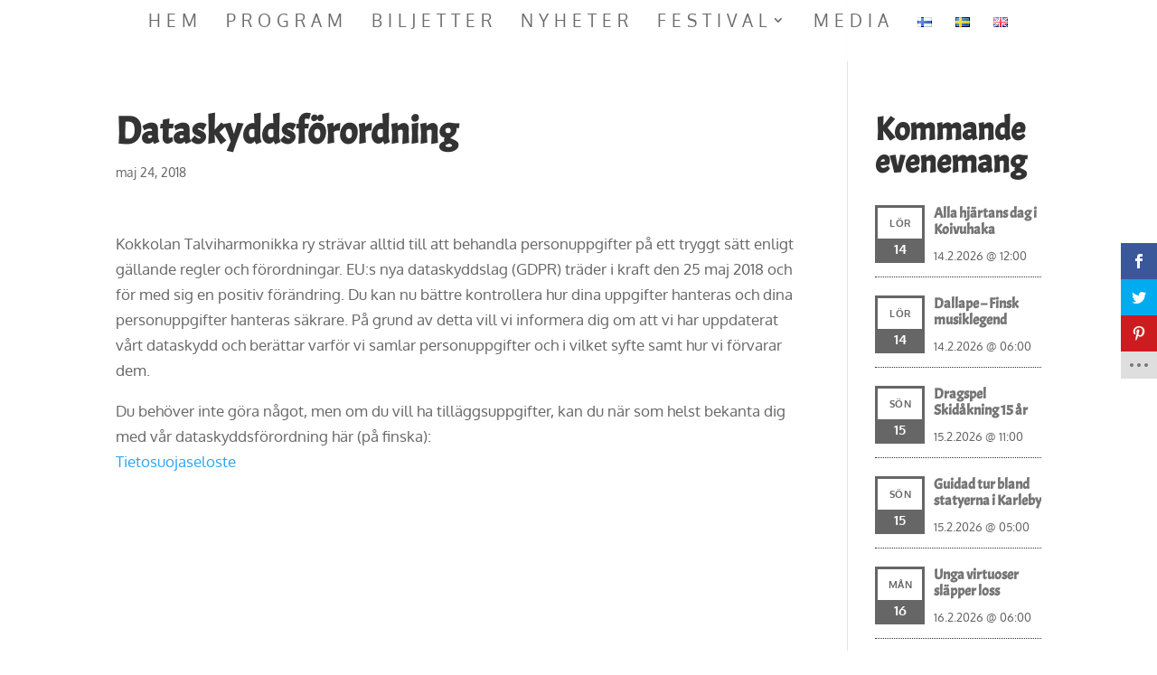

--- FILE ---
content_type: text/css
request_url: https://talviharmonikka.com/wp-content/plugins/divi-eventmanager/assets/css/dem_upcoming_events_widget.min.css
body_size: 247
content:
.upcoming-events-list .dem_widget_main{margin: 0 0 .25rem 0;padding: 0;}
.upcoming-events-list .dem_widget_main .dem_widget_mini{margin-top: 10px;border-bottom: 1px dotted #2f2f2f;margin-bottom: 5px;overflow: hidden;padding-bottom: 5px;width: 100%;} 
.upcoming-events-list .dem_widget_main .dem_widget_mini .dem_widget_event_date{background: #666;box-sizing: border-box;display: inline;float: left;font-weight: bold;margin: 10px 5% 10px 0;overflow: hidden;padding: 3px;text-align: center;width: 30%;}
.upcoming-events-list .dem_widget_main .dem_widget_mini .dem_widget_event_date .dem_widget_event_date_dayname{background: #fff;color: #666;display: block;font-size: 11px;letter-spacing: .5px;padding: 3px;text-align: center;text-transform: uppercase;}
.upcoming-events-list .dem_widget_main .dem_widget_mini .dem_widget_event_date .dem_widget_event_date_daynumber{color: white;display: block;font-size: 15px;line-height: 1.6;text-align: center;width: 100%;font-weight: bold;}
.upcoming-events-list .dem_widget_main .dem_widget_mini .dem_widget_event_list_info{display: inline;float: left;margin: 10px 0;width: 65%;margin-bottom: .25rem;font-size: 13px;line-height: 1.6;}
.upcoming-events-list .dem_widget_main .dem_widget_mini .dem_widget_event_list_info h2{font-size: 16px;font-weight: bold;line-height: 18px;}
.upcoming-events-list .dem_widget_main .dem_widget_mini .dem_widget_event_list_info h2 a {color: #757575;cursor: pointer;text-decoration: none;}
.upcoming-events-list .dem_widget_main .dem_widget_mini .dem_widget_event_list_info h2 a:hover{color: #21759b;}